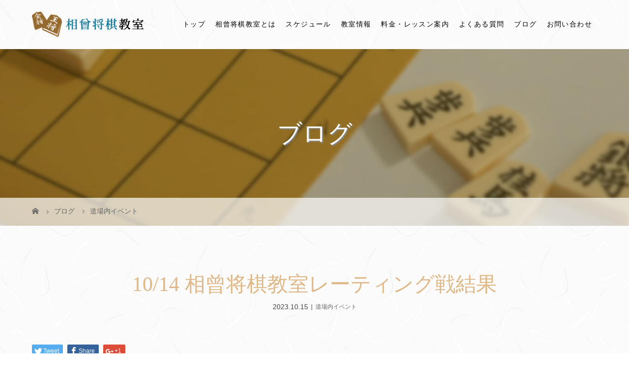

--- FILE ---
content_type: text/html; charset=UTF-8
request_url: https://aiso-shogi.com/2023/10/15/10-14-%E7%9B%B8%E6%9B%BE%E5%B0%86%E6%A3%8B%E6%95%99%E5%AE%A4%E3%83%AC%E3%83%BC%E3%83%86%E3%82%A3%E3%83%B3%E3%82%B0%E6%88%A6%E7%B5%90%E6%9E%9C/
body_size: 69851
content:
<!DOCTYPE html>
<html class="pc" dir="ltr" lang="ja">
<head>
<meta charset="UTF-8">
<meta name="description" content="10/14(土)のレーティング戦の成績優秀者、昇級昇段者をお知らせします。記載されているレーティング値、段級位は集計後の数値となっております。尚、レーティング数値は相曾将棋教室内の基準です。">
<meta name="viewport" content="width=device-width">

<!--[if lt IE 9]>
<script src="https://aiso-shogi.com/wp-content/themes/story_tcd041/js/html5.js"></script>
<![endif]-->
<link rel="pingback" href="https://aiso-shogi.com/xmlrpc.php">
<link rel="shortcut icon" href="https://aiso-shogi.com/wp-content/uploads/tcd-w/favi.png">

		<!-- All in One SEO 4.9.3 - aioseo.com -->
		<title>10/14 相曾将棋教室レーティング戦結果 | 浜松市の将棋教室｜日本将棋連盟 相曾将棋教室</title>
	<meta name="description" content="10/14(土)のレーティング戦の成績優秀者、昇級昇段者をお知らせします。 記載されているレーティング値、段級 日本将棋連盟 相曾将棋教室は静岡県浜松市にて営業している浜松支部公認の将棋教室です。アットホームな雰囲気の中、大人も子供も年齢関係無く将棋を指せる場となっています。趣味や習い事として将棋を始めたい方、棋力向上を目指している方、段位認定をしてもらいたい方、どなたでも歓迎しております。" />
	<meta name="robots" content="max-image-preview:large" />
	<meta name="author" content="aiso"/>
	<meta name="keywords" content="10月,2023年,あいそ,しょうぎ,レーティング戦,三室颯摩,加藤碩人,武村岳史,浜松,相曽,船越町,週末,静岡" />
	<link rel="canonical" href="https://aiso-shogi.com/2023/10/15/10-14-%e7%9b%b8%e6%9b%be%e5%b0%86%e6%a3%8b%e6%95%99%e5%ae%a4%e3%83%ac%e3%83%bc%e3%83%86%e3%82%a3%e3%83%b3%e3%82%b0%e6%88%a6%e7%b5%90%e6%9e%9c/" />
	<meta name="generator" content="All in One SEO (AIOSEO) 4.9.3" />
		<!-- All in One SEO -->

<link rel="alternate" type="application/rss+xml" title="浜松市の将棋教室｜日本将棋連盟 相曾将棋教室 &raquo; 10/14 相曾将棋教室レーティング戦結果 のコメントのフィード" href="https://aiso-shogi.com/2023/10/15/10-14-%e7%9b%b8%e6%9b%be%e5%b0%86%e6%a3%8b%e6%95%99%e5%ae%a4%e3%83%ac%e3%83%bc%e3%83%86%e3%82%a3%e3%83%b3%e3%82%b0%e6%88%a6%e7%b5%90%e6%9e%9c/feed/" />
<script type="text/javascript">
/* <![CDATA[ */
window._wpemojiSettings = {"baseUrl":"https:\/\/s.w.org\/images\/core\/emoji\/15.0.3\/72x72\/","ext":".png","svgUrl":"https:\/\/s.w.org\/images\/core\/emoji\/15.0.3\/svg\/","svgExt":".svg","source":{"concatemoji":"https:\/\/aiso-shogi.com\/wp-includes\/js\/wp-emoji-release.min.js?ver=6.5.7"}};
/*! This file is auto-generated */
!function(i,n){var o,s,e;function c(e){try{var t={supportTests:e,timestamp:(new Date).valueOf()};sessionStorage.setItem(o,JSON.stringify(t))}catch(e){}}function p(e,t,n){e.clearRect(0,0,e.canvas.width,e.canvas.height),e.fillText(t,0,0);var t=new Uint32Array(e.getImageData(0,0,e.canvas.width,e.canvas.height).data),r=(e.clearRect(0,0,e.canvas.width,e.canvas.height),e.fillText(n,0,0),new Uint32Array(e.getImageData(0,0,e.canvas.width,e.canvas.height).data));return t.every(function(e,t){return e===r[t]})}function u(e,t,n){switch(t){case"flag":return n(e,"\ud83c\udff3\ufe0f\u200d\u26a7\ufe0f","\ud83c\udff3\ufe0f\u200b\u26a7\ufe0f")?!1:!n(e,"\ud83c\uddfa\ud83c\uddf3","\ud83c\uddfa\u200b\ud83c\uddf3")&&!n(e,"\ud83c\udff4\udb40\udc67\udb40\udc62\udb40\udc65\udb40\udc6e\udb40\udc67\udb40\udc7f","\ud83c\udff4\u200b\udb40\udc67\u200b\udb40\udc62\u200b\udb40\udc65\u200b\udb40\udc6e\u200b\udb40\udc67\u200b\udb40\udc7f");case"emoji":return!n(e,"\ud83d\udc26\u200d\u2b1b","\ud83d\udc26\u200b\u2b1b")}return!1}function f(e,t,n){var r="undefined"!=typeof WorkerGlobalScope&&self instanceof WorkerGlobalScope?new OffscreenCanvas(300,150):i.createElement("canvas"),a=r.getContext("2d",{willReadFrequently:!0}),o=(a.textBaseline="top",a.font="600 32px Arial",{});return e.forEach(function(e){o[e]=t(a,e,n)}),o}function t(e){var t=i.createElement("script");t.src=e,t.defer=!0,i.head.appendChild(t)}"undefined"!=typeof Promise&&(o="wpEmojiSettingsSupports",s=["flag","emoji"],n.supports={everything:!0,everythingExceptFlag:!0},e=new Promise(function(e){i.addEventListener("DOMContentLoaded",e,{once:!0})}),new Promise(function(t){var n=function(){try{var e=JSON.parse(sessionStorage.getItem(o));if("object"==typeof e&&"number"==typeof e.timestamp&&(new Date).valueOf()<e.timestamp+604800&&"object"==typeof e.supportTests)return e.supportTests}catch(e){}return null}();if(!n){if("undefined"!=typeof Worker&&"undefined"!=typeof OffscreenCanvas&&"undefined"!=typeof URL&&URL.createObjectURL&&"undefined"!=typeof Blob)try{var e="postMessage("+f.toString()+"("+[JSON.stringify(s),u.toString(),p.toString()].join(",")+"));",r=new Blob([e],{type:"text/javascript"}),a=new Worker(URL.createObjectURL(r),{name:"wpTestEmojiSupports"});return void(a.onmessage=function(e){c(n=e.data),a.terminate(),t(n)})}catch(e){}c(n=f(s,u,p))}t(n)}).then(function(e){for(var t in e)n.supports[t]=e[t],n.supports.everything=n.supports.everything&&n.supports[t],"flag"!==t&&(n.supports.everythingExceptFlag=n.supports.everythingExceptFlag&&n.supports[t]);n.supports.everythingExceptFlag=n.supports.everythingExceptFlag&&!n.supports.flag,n.DOMReady=!1,n.readyCallback=function(){n.DOMReady=!0}}).then(function(){return e}).then(function(){var e;n.supports.everything||(n.readyCallback(),(e=n.source||{}).concatemoji?t(e.concatemoji):e.wpemoji&&e.twemoji&&(t(e.twemoji),t(e.wpemoji)))}))}((window,document),window._wpemojiSettings);
/* ]]> */
</script>
<style id='wp-emoji-styles-inline-css' type='text/css'>

	img.wp-smiley, img.emoji {
		display: inline !important;
		border: none !important;
		box-shadow: none !important;
		height: 1em !important;
		width: 1em !important;
		margin: 0 0.07em !important;
		vertical-align: -0.1em !important;
		background: none !important;
		padding: 0 !important;
	}
</style>
<link rel='stylesheet' id='wp-block-library-css' href='https://aiso-shogi.com/wp-includes/css/dist/block-library/style.min.css?ver=6.5.7' type='text/css' media='all' />
<link rel='stylesheet' id='aioseo/css/src/vue/standalone/blocks/table-of-contents/global.scss-css' href='https://aiso-shogi.com/wp-content/plugins/all-in-one-seo-pack/dist/Lite/assets/css/table-of-contents/global.e90f6d47.css?ver=4.9.3' type='text/css' media='all' />
<style id='classic-theme-styles-inline-css' type='text/css'>
/*! This file is auto-generated */
.wp-block-button__link{color:#fff;background-color:#32373c;border-radius:9999px;box-shadow:none;text-decoration:none;padding:calc(.667em + 2px) calc(1.333em + 2px);font-size:1.125em}.wp-block-file__button{background:#32373c;color:#fff;text-decoration:none}
</style>
<style id='global-styles-inline-css' type='text/css'>
body{--wp--preset--color--black: #000000;--wp--preset--color--cyan-bluish-gray: #abb8c3;--wp--preset--color--white: #ffffff;--wp--preset--color--pale-pink: #f78da7;--wp--preset--color--vivid-red: #cf2e2e;--wp--preset--color--luminous-vivid-orange: #ff6900;--wp--preset--color--luminous-vivid-amber: #fcb900;--wp--preset--color--light-green-cyan: #7bdcb5;--wp--preset--color--vivid-green-cyan: #00d084;--wp--preset--color--pale-cyan-blue: #8ed1fc;--wp--preset--color--vivid-cyan-blue: #0693e3;--wp--preset--color--vivid-purple: #9b51e0;--wp--preset--gradient--vivid-cyan-blue-to-vivid-purple: linear-gradient(135deg,rgba(6,147,227,1) 0%,rgb(155,81,224) 100%);--wp--preset--gradient--light-green-cyan-to-vivid-green-cyan: linear-gradient(135deg,rgb(122,220,180) 0%,rgb(0,208,130) 100%);--wp--preset--gradient--luminous-vivid-amber-to-luminous-vivid-orange: linear-gradient(135deg,rgba(252,185,0,1) 0%,rgba(255,105,0,1) 100%);--wp--preset--gradient--luminous-vivid-orange-to-vivid-red: linear-gradient(135deg,rgba(255,105,0,1) 0%,rgb(207,46,46) 100%);--wp--preset--gradient--very-light-gray-to-cyan-bluish-gray: linear-gradient(135deg,rgb(238,238,238) 0%,rgb(169,184,195) 100%);--wp--preset--gradient--cool-to-warm-spectrum: linear-gradient(135deg,rgb(74,234,220) 0%,rgb(151,120,209) 20%,rgb(207,42,186) 40%,rgb(238,44,130) 60%,rgb(251,105,98) 80%,rgb(254,248,76) 100%);--wp--preset--gradient--blush-light-purple: linear-gradient(135deg,rgb(255,206,236) 0%,rgb(152,150,240) 100%);--wp--preset--gradient--blush-bordeaux: linear-gradient(135deg,rgb(254,205,165) 0%,rgb(254,45,45) 50%,rgb(107,0,62) 100%);--wp--preset--gradient--luminous-dusk: linear-gradient(135deg,rgb(255,203,112) 0%,rgb(199,81,192) 50%,rgb(65,88,208) 100%);--wp--preset--gradient--pale-ocean: linear-gradient(135deg,rgb(255,245,203) 0%,rgb(182,227,212) 50%,rgb(51,167,181) 100%);--wp--preset--gradient--electric-grass: linear-gradient(135deg,rgb(202,248,128) 0%,rgb(113,206,126) 100%);--wp--preset--gradient--midnight: linear-gradient(135deg,rgb(2,3,129) 0%,rgb(40,116,252) 100%);--wp--preset--font-size--small: 13px;--wp--preset--font-size--medium: 20px;--wp--preset--font-size--large: 36px;--wp--preset--font-size--x-large: 42px;--wp--preset--spacing--20: 0.44rem;--wp--preset--spacing--30: 0.67rem;--wp--preset--spacing--40: 1rem;--wp--preset--spacing--50: 1.5rem;--wp--preset--spacing--60: 2.25rem;--wp--preset--spacing--70: 3.38rem;--wp--preset--spacing--80: 5.06rem;--wp--preset--shadow--natural: 6px 6px 9px rgba(0, 0, 0, 0.2);--wp--preset--shadow--deep: 12px 12px 50px rgba(0, 0, 0, 0.4);--wp--preset--shadow--sharp: 6px 6px 0px rgba(0, 0, 0, 0.2);--wp--preset--shadow--outlined: 6px 6px 0px -3px rgba(255, 255, 255, 1), 6px 6px rgba(0, 0, 0, 1);--wp--preset--shadow--crisp: 6px 6px 0px rgba(0, 0, 0, 1);}:where(.is-layout-flex){gap: 0.5em;}:where(.is-layout-grid){gap: 0.5em;}body .is-layout-flex{display: flex;}body .is-layout-flex{flex-wrap: wrap;align-items: center;}body .is-layout-flex > *{margin: 0;}body .is-layout-grid{display: grid;}body .is-layout-grid > *{margin: 0;}:where(.wp-block-columns.is-layout-flex){gap: 2em;}:where(.wp-block-columns.is-layout-grid){gap: 2em;}:where(.wp-block-post-template.is-layout-flex){gap: 1.25em;}:where(.wp-block-post-template.is-layout-grid){gap: 1.25em;}.has-black-color{color: var(--wp--preset--color--black) !important;}.has-cyan-bluish-gray-color{color: var(--wp--preset--color--cyan-bluish-gray) !important;}.has-white-color{color: var(--wp--preset--color--white) !important;}.has-pale-pink-color{color: var(--wp--preset--color--pale-pink) !important;}.has-vivid-red-color{color: var(--wp--preset--color--vivid-red) !important;}.has-luminous-vivid-orange-color{color: var(--wp--preset--color--luminous-vivid-orange) !important;}.has-luminous-vivid-amber-color{color: var(--wp--preset--color--luminous-vivid-amber) !important;}.has-light-green-cyan-color{color: var(--wp--preset--color--light-green-cyan) !important;}.has-vivid-green-cyan-color{color: var(--wp--preset--color--vivid-green-cyan) !important;}.has-pale-cyan-blue-color{color: var(--wp--preset--color--pale-cyan-blue) !important;}.has-vivid-cyan-blue-color{color: var(--wp--preset--color--vivid-cyan-blue) !important;}.has-vivid-purple-color{color: var(--wp--preset--color--vivid-purple) !important;}.has-black-background-color{background-color: var(--wp--preset--color--black) !important;}.has-cyan-bluish-gray-background-color{background-color: var(--wp--preset--color--cyan-bluish-gray) !important;}.has-white-background-color{background-color: var(--wp--preset--color--white) !important;}.has-pale-pink-background-color{background-color: var(--wp--preset--color--pale-pink) !important;}.has-vivid-red-background-color{background-color: var(--wp--preset--color--vivid-red) !important;}.has-luminous-vivid-orange-background-color{background-color: var(--wp--preset--color--luminous-vivid-orange) !important;}.has-luminous-vivid-amber-background-color{background-color: var(--wp--preset--color--luminous-vivid-amber) !important;}.has-light-green-cyan-background-color{background-color: var(--wp--preset--color--light-green-cyan) !important;}.has-vivid-green-cyan-background-color{background-color: var(--wp--preset--color--vivid-green-cyan) !important;}.has-pale-cyan-blue-background-color{background-color: var(--wp--preset--color--pale-cyan-blue) !important;}.has-vivid-cyan-blue-background-color{background-color: var(--wp--preset--color--vivid-cyan-blue) !important;}.has-vivid-purple-background-color{background-color: var(--wp--preset--color--vivid-purple) !important;}.has-black-border-color{border-color: var(--wp--preset--color--black) !important;}.has-cyan-bluish-gray-border-color{border-color: var(--wp--preset--color--cyan-bluish-gray) !important;}.has-white-border-color{border-color: var(--wp--preset--color--white) !important;}.has-pale-pink-border-color{border-color: var(--wp--preset--color--pale-pink) !important;}.has-vivid-red-border-color{border-color: var(--wp--preset--color--vivid-red) !important;}.has-luminous-vivid-orange-border-color{border-color: var(--wp--preset--color--luminous-vivid-orange) !important;}.has-luminous-vivid-amber-border-color{border-color: var(--wp--preset--color--luminous-vivid-amber) !important;}.has-light-green-cyan-border-color{border-color: var(--wp--preset--color--light-green-cyan) !important;}.has-vivid-green-cyan-border-color{border-color: var(--wp--preset--color--vivid-green-cyan) !important;}.has-pale-cyan-blue-border-color{border-color: var(--wp--preset--color--pale-cyan-blue) !important;}.has-vivid-cyan-blue-border-color{border-color: var(--wp--preset--color--vivid-cyan-blue) !important;}.has-vivid-purple-border-color{border-color: var(--wp--preset--color--vivid-purple) !important;}.has-vivid-cyan-blue-to-vivid-purple-gradient-background{background: var(--wp--preset--gradient--vivid-cyan-blue-to-vivid-purple) !important;}.has-light-green-cyan-to-vivid-green-cyan-gradient-background{background: var(--wp--preset--gradient--light-green-cyan-to-vivid-green-cyan) !important;}.has-luminous-vivid-amber-to-luminous-vivid-orange-gradient-background{background: var(--wp--preset--gradient--luminous-vivid-amber-to-luminous-vivid-orange) !important;}.has-luminous-vivid-orange-to-vivid-red-gradient-background{background: var(--wp--preset--gradient--luminous-vivid-orange-to-vivid-red) !important;}.has-very-light-gray-to-cyan-bluish-gray-gradient-background{background: var(--wp--preset--gradient--very-light-gray-to-cyan-bluish-gray) !important;}.has-cool-to-warm-spectrum-gradient-background{background: var(--wp--preset--gradient--cool-to-warm-spectrum) !important;}.has-blush-light-purple-gradient-background{background: var(--wp--preset--gradient--blush-light-purple) !important;}.has-blush-bordeaux-gradient-background{background: var(--wp--preset--gradient--blush-bordeaux) !important;}.has-luminous-dusk-gradient-background{background: var(--wp--preset--gradient--luminous-dusk) !important;}.has-pale-ocean-gradient-background{background: var(--wp--preset--gradient--pale-ocean) !important;}.has-electric-grass-gradient-background{background: var(--wp--preset--gradient--electric-grass) !important;}.has-midnight-gradient-background{background: var(--wp--preset--gradient--midnight) !important;}.has-small-font-size{font-size: var(--wp--preset--font-size--small) !important;}.has-medium-font-size{font-size: var(--wp--preset--font-size--medium) !important;}.has-large-font-size{font-size: var(--wp--preset--font-size--large) !important;}.has-x-large-font-size{font-size: var(--wp--preset--font-size--x-large) !important;}
.wp-block-navigation a:where(:not(.wp-element-button)){color: inherit;}
:where(.wp-block-post-template.is-layout-flex){gap: 1.25em;}:where(.wp-block-post-template.is-layout-grid){gap: 1.25em;}
:where(.wp-block-columns.is-layout-flex){gap: 2em;}:where(.wp-block-columns.is-layout-grid){gap: 2em;}
.wp-block-pullquote{font-size: 1.5em;line-height: 1.6;}
</style>
<link rel='stylesheet' id='foobox-free-min-css' href='https://aiso-shogi.com/wp-content/plugins/foobox-image-lightbox/free/css/foobox.free.min.css?ver=2.7.41' type='text/css' media='all' />
<link rel='stylesheet' id='contact-form-7-css' href='https://aiso-shogi.com/wp-content/plugins/contact-form-7/includes/css/styles.css?ver=5.9.8' type='text/css' media='all' />
<link rel='stylesheet' id='story-slick-css' href='https://aiso-shogi.com/wp-content/themes/story_tcd041/css/slick.css?ver=6.5.7' type='text/css' media='all' />
<link rel='stylesheet' id='story-slick-theme-css' href='https://aiso-shogi.com/wp-content/themes/story_tcd041/css/slick-theme.css?ver=6.5.7' type='text/css' media='all' />
<link rel='stylesheet' id='story-style-css' href='https://aiso-shogi.com/wp-content/themes/story_tcd041/style.css?ver=1.6.44' type='text/css' media='all' />
<link rel='stylesheet' id='story-responsive-css' href='https://aiso-shogi.com/wp-content/themes/story_tcd041/responsive.css?ver=1.6.44' type='text/css' media='all' />
<link rel='stylesheet' id='story-footer-bar-css' href='https://aiso-shogi.com/wp-content/themes/story_tcd041/css/footer-bar.css?ver=1.6.44' type='text/css' media='all' />
<script type="text/javascript" src="https://aiso-shogi.com/wp-includes/js/jquery/jquery.min.js?ver=3.7.1" id="jquery-core-js"></script>
<script type="text/javascript" src="https://aiso-shogi.com/wp-includes/js/jquery/jquery-migrate.min.js?ver=3.4.1" id="jquery-migrate-js"></script>
<script type="text/javascript" src="https://aiso-shogi.com/wp-content/themes/story_tcd041/js/slick.min.js?ver=1.6.44" id="story-slick-js"></script>
<script type="text/javascript" src="https://aiso-shogi.com/wp-content/themes/story_tcd041/js/functions.js?ver=1.6.44" id="story-script-js"></script>
<script type="text/javascript" src="https://aiso-shogi.com/wp-content/themes/story_tcd041/js/responsive.js?ver=1.6.44" id="story-responsive-js"></script>
<script type="text/javascript" id="foobox-free-min-js-before">
/* <![CDATA[ */
/* Run FooBox FREE (v2.7.41) */
var FOOBOX = window.FOOBOX = {
	ready: true,
	disableOthers: false,
	o: {wordpress: { enabled: true }, countMessage:'image %index of %total', captions: { dataTitle: ["captionTitle","title"], dataDesc: ["captionDesc","description"] }, rel: '', excludes:'.fbx-link,.nofoobox,.nolightbox,a[href*="pinterest.com/pin/create/button/"]', affiliate : { enabled: false }},
	selectors: [
		".foogallery-container.foogallery-lightbox-foobox", ".foogallery-container.foogallery-lightbox-foobox-free", ".gallery", ".wp-block-gallery", ".wp-caption", ".wp-block-image", "a:has(img[class*=wp-image-])", ".foobox"
	],
	pre: function( $ ){
		// Custom JavaScript (Pre)
		
	},
	post: function( $ ){
		// Custom JavaScript (Post)
		
		// Custom Captions Code
		
	},
	custom: function( $ ){
		// Custom Extra JS
		
	}
};
/* ]]> */
</script>
<script type="text/javascript" src="https://aiso-shogi.com/wp-content/plugins/foobox-image-lightbox/free/js/foobox.free.min.js?ver=2.7.41" id="foobox-free-min-js"></script>
<link rel="https://api.w.org/" href="https://aiso-shogi.com/wp-json/" /><link rel="alternate" type="application/json" href="https://aiso-shogi.com/wp-json/wp/v2/posts/1380" /><link rel="EditURI" type="application/rsd+xml" title="RSD" href="https://aiso-shogi.com/xmlrpc.php?rsd" />
<meta name="generator" content="WordPress 6.5.7" />
<link rel='shortlink' href='https://aiso-shogi.com/?p=1380' />
<link rel="alternate" type="application/json+oembed" href="https://aiso-shogi.com/wp-json/oembed/1.0/embed?url=https%3A%2F%2Faiso-shogi.com%2F2023%2F10%2F15%2F10-14-%25e7%259b%25b8%25e6%259b%25be%25e5%25b0%2586%25e6%25a3%258b%25e6%2595%2599%25e5%25ae%25a4%25e3%2583%25ac%25e3%2583%25bc%25e3%2583%2586%25e3%2582%25a3%25e3%2583%25b3%25e3%2582%25b0%25e6%2588%25a6%25e7%25b5%2590%25e6%259e%259c%2F" />
<link rel="alternate" type="text/xml+oembed" href="https://aiso-shogi.com/wp-json/oembed/1.0/embed?url=https%3A%2F%2Faiso-shogi.com%2F2023%2F10%2F15%2F10-14-%25e7%259b%25b8%25e6%259b%25be%25e5%25b0%2586%25e6%25a3%258b%25e6%2595%2599%25e5%25ae%25a4%25e3%2583%25ac%25e3%2583%25bc%25e3%2583%2586%25e3%2582%25a3%25e3%2583%25b3%25e3%2582%25b0%25e6%2588%25a6%25e7%25b5%2590%25e6%259e%259c%2F&#038;format=xml" />
<style type="text/css">

</style>
<link rel="icon" href="https://aiso-shogi.com/wp-content/uploads/2019/06/cropped-siteicon-32x32.png" sizes="32x32" />
<link rel="icon" href="https://aiso-shogi.com/wp-content/uploads/2019/06/cropped-siteicon-192x192.png" sizes="192x192" />
<link rel="apple-touch-icon" href="https://aiso-shogi.com/wp-content/uploads/2019/06/cropped-siteicon-180x180.png" />
<meta name="msapplication-TileImage" content="https://aiso-shogi.com/wp-content/uploads/2019/06/cropped-siteicon-270x270.png" />
<style>
.content02-button:hover, .button a:hover, .global-nav .sub-menu a:hover, .content02-button:hover, .footer-bar01, .copyright, .nav-links02-previous a, .nav-links02-next a, .pagetop a, #submit_comment:hover, .page-links a:hover, .page-links > span, .pw_form input[type="submit"]:hover, .post-password-form input[type="submit"]:hover { 
	background: #DEB887; 
}
.pb_slider .slick-prev:active, .pb_slider .slick-prev:focus, .pb_slider .slick-prev:hover {
	background: #DEB887 url(https://aiso-shogi.com/wp-content/themes/story_tcd041/pagebuilder/assets/img/slider_arrow1.png) no-repeat 23px; 
}
.pb_slider .slick-next:active, .pb_slider .slick-next:focus, .pb_slider .slick-next:hover {
	background: #DEB887 url(https://aiso-shogi.com/wp-content/themes/story_tcd041/pagebuilder/assets/img/slider_arrow2.png) no-repeat 25px 23px; 
}
#comment_textarea textarea:focus, #guest_info input:focus, #comment_textarea textarea:focus { 
	border: 1px solid #DEB887; 
}
.archive-title, .article01-title a, .article02-title a, .article03-title, .article03-category-item:hover, .article05-category-item:hover, .article04-title, .article05-title, .article06-title, .article06-category-item:hover, .column-layout01-title, .column-layout01-title, .column-layout02-title, .column-layout03-title, .column-layout04-title, .column-layout05-title, .column-layout02-title, .column-layout03-title, .column-layout04-title, .column-layout05-title, .content01-title, .content02-button, .content03-title, .content04-title, .footer-gallery-title, .global-nav a:hover,  .global-nav .current-menu-item > a, .headline-primary, .nav-links01-previous a:hover, .nav-links01-next a:hover, .post-title, .styled-post-list1-title:hover, .top-slider-content-inner:after, .breadcrumb a:hover, .article07-title, .post-category a:hover, .post-meta-box a:hover, .post-content a, .color_headline {
color: #DEB887;
}
.content02, .gallery01 .slick-arrow:hover, .global-nav .sub-menu a, .headline-bar, .nav-links02-next a:hover, .nav-links02-previous a:hover, .pagetop a:hover, .top-slider-nav li.active a, .top-slider-nav li:hover a {
background: #348CA9;
}
.social-nav-item a:hover:before {
color: #348CA9;
}
.article01-title a:hover, .article02-title a:hover, .article03 a:hover .article03-title, .article04 a:hover .article04-title, .article07 a:hover .article07-title, .post-content a:hover, .headline-link:hover {
	color: #EC6937;
}
@media only screen and (max-width: 991px) {
	.copyright {
		background: #DEB887;
	}
}
@media only screen and (max-width: 1200px) {
	.global-nav a, .global-nav a:hover {
		background: #348CA9;
	}
	.global-nav .sub-menu a {
		background: #DEB887;
	}
}
.headline-font-type {
font-family: "Times New Roman", "游明朝", "Yu Mincho", "游明朝体", "YuMincho", "ヒラギノ明朝 Pro W3", "Hiragino Mincho Pro", "HiraMinProN-W3", "HGS明朝E", "ＭＳ Ｐ明朝", "MS PMincho", serif; font-weight: 500;
}
a:hover .thumbnail01 img, .thumbnail01 img:hover {
	-moz-transform: scale(1.2); -ms-transform: scale(1.2); -o-transform: scale(1.2); -webkit-transform: scale(1.2); transform: scale(1.2); }
.global-nav > ul > li > a {
color: #666666;
}
.article06 a:hover:before {
background: rgba(255, 255, 255, 0.9);
}
.footer-nav-wrapper:before {
background-color: rgba(122, 86, 38, 0.8);
}
/*全体共通*/
body {
    color: #444 !important;
    background-image: url(https://aiso-shogi.com/wp-content/uploads/2019/06/bg01.jpg);
    background-repeat: repeat;
}

.font-type1 {
}

.footer-gallery {
    display: none!important;
}

.header-bar {
    background-image: url(https://aiso-shogi.com/wp-content/uploads/2019/06/bg01.jpg);
    background-repeat: repeat;
}

.logo-image {
    position: absolute;
    top: 24px;
    left: 0;
}

.global-nav > ul > li > a {
    font-family: "游明朝", YuMincho, "ヒラギノ明朝 ProN W3", "Hiragino Mincho ProN", "HG明朝E", "ＭＳ Ｐ明朝", "ＭＳ 明朝", serif;
    color: #000;
    letter-spacing: 0.1em;
    font-size: 14px;
}

.global-nav a:hover {
    color: #348CA9;
}

.global-nav .sub-menu a {
    font-family: "游明朝", YuMincho, "ヒラギノ明朝 ProN W3", "Hiragino Mincho ProN", "HG明朝E", "ＭＳ Ｐ明朝", "ＭＳ 明朝", serif;
    background: #000;
    color: #fff !important;
    letter-spacing: 0.1em;
}

.global-nav .sub-menu a:hover {
    background: #777;
    color: #fff;
}

.global-nav .current-menu-item > a {
    color: #348CA9;
}

.footer {
    background-image: url(https://yamaguchi-shodou.com/wp-content/uploads/2019/06/washi.jpg);
    background-repeat: no-repeat;
    background-position: left center;
    background-size: cover;
}

.footer-nav-wrapper {
    height: 300px;
}

.footer-nav{
	width: 900px;
    font-family: "游明朝", YuMincho, "ヒラギノ明朝 ProN W3", "Hiragino Mincho ProN", "HG明朝E", "ＭＳ Ｐ明朝", "ＭＳ 明朝", serif;
    letter-spacing: 0.1em;
}

.footer-widget.widget_nav_menu{
	width: 290px;
	text-align : center;
}

.footer-widget-title {
    font-weight: bold;
}


.footer-bar01, .copyright {
    background: #96692F;
}

.social-nav-item a:hover:before {
    color: #999;
}



/*トップページ*/
.top-slider-content-inner:after {
    display: none!important;
}

.mb_YTPBar {
   display:none !important;
}

.header-youtube-overlay {
    background: rgba(113, 74, 2, 0.3);
}

.top-slider-content-inner {
    background: none; 
    transition: 1.9s;
}

.top-slider-content-inner:hover {
    background: rgba(255, 255, 255, 0.0);
}

h2.headline-font-type {
    font-family: "Times New Roman", "游明朝", "Yu Mincho", "游明朝体", "YuMincho", "ヒラギノ明朝 Pro W3", "Hiragino Mincho Pro", "HiraMinProN-W3", "HGS明朝E", "ＭＳ Ｐ明朝", "MS PMincho", serif;
    font-weight: 500;
    color: #348CA9;
}

.content02 {
    background-image: url(https://aiso-shogi.com/wp-content/uploads/2019/06/top1bg.jpg);
    background-repeat: no-repeat;
    background-position: left center;
    background-size: cover;
}

.content02-title {
    font-family: "Times New Roman", "游明朝", "Yu Mincho", "游明朝体", "YuMincho", "ヒラギノ明朝 Pro W3", "Hiragino Mincho Pro", "HiraMinProN-W3", "HGS明朝E", "ＭＳ Ｐ明朝", "MS PMincho", serif;
    font-weight: 500;
    color: #348CA9 !important;
}

.content02-text {
    color: #555;
}

.content02-button {
    background: #187A9B;
    color: #fff;
}

.content02-button:hover {
    background: #348CA9;
    color: #fff;
}

.column-layout03 {
    background-image: url(https://yamaguchi-shodou.com/wp-content/uploads/2019/06/washi.jpg);
    background-repeat: no-repeat;
    background-position: left center;
    background-size: cover;
}

.column-layout03-title {
    color: #348CA9 !important;
}

.button a {
    background: #A7341C;
    color: #fff;
}

.button a:hover {
    background: #DC4A2C;
    color: #fff;
}



/*固定ページ*/

.post-content h2 {
    font-family: "Sawarabi Mincho", "ヒラギノ明朝 ProN W3", "Hiragino Mincho ProN", "HG明朝E", "ＭＳ Ｐ明朝", "ＭＳ 明朝", serif;
    font-weight: 100 !important;
    color: #000;
    text-shadow: 2px 2px 0px #fff;
    position: relative;
    padding-bottom: .5em;
    border-bottom: 2px solid #cfac7e;
    font-size: 28px;
    letter-spacing: 1px;
    background: #dedede;
    padding: 15px 20px;
    margin-bottom: 25px;
}

.post-content h2.first {
   margin-top:3px;
}

.post-content h3 {
    font-family: "Times New Roman", "游明朝", "Yu Mincho", "游明朝体", "YuMincho", "ヒラギノ明朝 Pro W3", "Hiragino Mincho Pro", "HiraMinProN-W3", "HGS明朝E", "ＭＳ Ｐ明朝", "MS PMincho", serif;
    font-weight: 700 !important;
    margin-bottom: 20px;
    font-size: 22px;
    color: #353535;
    position: relative;
    padding-bottom: .5em;
    border-bottom: 2px solid #ded8d0;
}

.post-content h3::after {
    position: absolute;
    bottom: -2px;
    left: 0;
    z-index: 2;
    content: '';
    width: 30%;
    height: 2px;
    background-color: #EC6937;
}

.Ex {
    padding: 42px 20px 10px;
    background-color: #fcfcfc;
    border: 1px solid #e1e1de;
    background-image: url(https://yamaguchi-shodou.com/wp-content/uploads/2019/06/washi.jpg);
    margin-bottom: 30px;
}

.post-content p.explan {
    line-height: 30px;
    font-size: 22px;
    font-weight: bold;
    text-align: center;
    margin: 8px;
}

.topSPlink {
    width: 47%;
    display: inline-block;
    margin-top: 10px;
    text-align: center;
}

.topSPlink a {
    width: 100%;
    background: #357311;
    padding: 16px;
    display: block;
    color: #fff;
    font-weight: bold;
    font-size: 16px;
    border-radius: 5px;
}

.topSPlink a:hover {
    text-decoration: none;
    background: #489A16;
    color: #ffffff;
}

.post-content table {
    width: 100%;
    table-layout: fixed;
}

.post-content tbody {
}

.post-content td, .post-content th {
    border: 3px solid #fafafa;
    padding: 20px 25px 17px;
    line-height: 1.6;
    background: none;
}

.post-content th {
    background: #efeeee;
    font-weight: 500;
    color: #333;
    width: 30%;
    text-align: left;
}

.post-content td {
    background-color: #fff;
    color: #444;
    text-align: left;
}

table.About th {
    width: 30%;
}

.contact {
    text-align: center;
    padding: 80px 20px 50px;
    background-color: #fff;
    border: 1px solid #d3d3d3;
}

.post-content p.contact-tel {
    font-family: "Times New Roman", "游明朝", "Yu Mincho", "游明朝体", "YuMincho", "ヒラギノ明朝 Pro W3", "Hiragino Mincho Pro", "HiraMinProN-W3", "HGS明朝E", "ＭＳ Ｐ明朝", "MS PMincho", serif;
    font-weight: bold;
    font-weight: 400 !important;
    color: #DE4C16;
    text-align: center;
    font-size: 34px;
    margin-bottom: 10px;
    line-height: 40px;
}

.wpcf7 {
    border: 1px solid #d3d3d3;
    background: #fff;
    width: 99%;
}

.wpcf7 input, .wpcf7 textarea {
    border: 1px solid #D3D3D3;
}

.wpcf7 input.wpcf7-submit {
    background-color: #EC6937;
}

.wpcf7 input.wpcf7-submit:hover {
    background-color: #DE4C16;
}

.post-content ul {
    padding-left: 0;
    background-color: #fafafa;
    padding: 25px 15px 15px 15px;
    border-radius: 6px;
    position: relative;
    margin-bottom: 25px;
    margin-left: 0px;
}

.post-content li {
    font-size: 18px;
    list-style-type: none!important;
    line-height: 1.6em;
    padding: 4px 0 4px 40px;
    margin-bottom: 10px;
    color: #333;
}

.post-content li:before {
    font-family:  "Font Awesome 5 Free";
    content: '\f14a';
    position: absolute;
    left: 1.5em;
    color: #2CAC9C;
}

.post-content p.Center {
    text-align: center;
}

.post-content p.plus {
    font-size: 20px;
    font-weight: bold;
    background: linear-gradient(transparent 70%, #edf9fb 0%);
    font-family: "Times New Roman", "游明朝", "Yu Mincho", "游明朝体", "YuMincho", "ヒラギノ明朝 Pro W3", "Hiragino Mincho Pro", "HiraMinProN-W3", "HGS明朝E", "ＭＳ Ｐ明朝", "MS PMincho", serif;
    font-weight: 500;
    padding: 0 0;
    margin-bottom: 25px;
    color: #4C2C0A;
}

.post-content img {
    border-radius: 0px;
}

.post-content dt {
    font-family: "Times New Roman", "游明朝", "Yu Mincho", "游明朝体", "YuMincho", "ヒラギノ明朝 Pro W3", "Hiragino Mincho Pro", "HiraMinProN-W3", "HGS明朝E", "ＭＳ Ｐ明朝", "MS PMincho", serif;
    font-weight: bold;
    font-size: 26px;
    color:#323232;
    background-image: url(https://aiso-shogi.com/wp-content/uploads/2019/06/faq_list01.png);
    background-repeat: no-repeat;
    line-height: 48px;
    padding-left: 65px;
    margin-bottom:15px;
}

.post-content dd {
    line-height: 2;
    margin: 0 0 70px 0;
    background-color: #fff;
    color:#232323;
    padding: 20px 25px;
}

.workflow {
    background-color: #fafafa;
    border: none;
    padding: 30px 20px 20px 20px;
}

.workflow h2 {
    font-family: "Times New Roman", "游明朝", "Yu Mincho", "游明朝体", "YuMincho", "ヒラギノ明朝 Pro W3", "Hiragino Mincho Pro", "HiraMinProN-W3", "HGS明朝E", "ＭＳ Ｐ明朝", "MS PMincho", serif;
    font-weight: 500;
    font-size: 24px;
    color: #a98654;
    line-height: 1.6;
    padding: 0px 0px 12px 0px;
    border: none;
    border-top: none;
    border-bottom: 1px dotted #888;
    margin-bottom: 20px;
    background: none;
    text-align: left;
}



/*固定ページ レイアウト*/

.Inbox {
    margin-bottom: 40px;
}

.leftcontBox4 {
    width: 38%;
    display: inline-block;
    vertical-align: top;
    margin-right: 4.4%;
}

.rightcontBox6 {
    width: 57%;
    display: inline-block;
    vertical-align: top;
}

.leftcontBox6 {
    width: 57%;
    display: inline-block;
    vertical-align: top;
    margin-right: 4.4%;
}

.rightcontBox4 {
    width: 38%;
    display: inline-block;
    vertical-align: top;
}

.margin-100 {
   margin-bottom:100px;
}

.margin-90 {
   margin-bottom:90px;
}

.margin-80{
   margin-bottom:80px;
}

.margin-70{
   margin-bottom:70px;
}

.margin-60{
   margin-bottom:60px;
}

.margin-50{
   margin-bottom:50px;
}

.margin-40 {
   margin-bottom:40px;
}

.margin-30 {
   margin-bottom:30px;
}

.margin-20 {
   margin-bottom:20px;
}

.margin-10 {
   margin-bottom:10px;
}



 /*投稿ページ*/

.archive-title.headline-font-type {
	display: none!important;
}

 .widget_search #searchsubmit{
    background: #b8a581 url(img/common/icon_search.png) no-repeat center;
}



/*スマホ最下部ポップアップ*/
.dp-footer-bar-item {
    background: #DE4C16;
}

.dp-footer-bar a {
    color: #fff;
}



/*インスタ*/
#Instagram_box{
	margin-bottom: 0px;
}

#ig-block-1 .insta-gallery-actions .insta-gallery-button {
    background: #8FBC8F;
}

#ig-block-1 .insta-gallery-actions .insta-gallery-button:hover {
    background: #BAD6BA;
}




@media only screen and (max-width: 1200px) {
.logo-image {
    top: 0px;
}
}


@media only screen and (max-width: 991px) {
.footer-nav-wrapper {
	display:none!important;
}

p.contact-tel {
    font-size: 25px !important;
}

.contact {
    padding: 20px;
}

.workflow h2 {
    margin-top: 20px;
}

.leftcontBox {
    width: 100%;
    margin: 0 0 15px;
}

.rightcontBox {
    width: 100%;
}

.leftcontBox4, .leftcontBox6{
    width: 100%;
    margin: 0 0 15px;
}

.rightcontBox4, .rightcontBox6{
    width: 100%;
}

.s_logo {
  width: 150px;
}
}


@media only screen and (max-width: 767px){
.top-slider-logo {
   width: 90%;
}

.footer-nav-wrapper {
    height: 250px;
}

.footer {
    margin-top: 40px;
    padding-top: 15px;
}

.post-content h2 {
    font-size: 22px;
}

.post-content h3 {
    font-size: 20px;
}

.post-content dt {
    font-size: 22px;
}

.workflow h2 {
    font-size: 22px;
}

.top-slider-text {
    font-size: 14px;
}

.post-content td, .post-content th {
    padding: 15px 15px 14px;
    font-size: 11px;
}

.post-content th {
    width: 30%;
}
}

@media only screen and (max-width: 610px){
.top-slider-logo {
   width: 90%;
}

.content02 {
    background-position: center center;
}
.post-content p.Center {
    text-align: left;
}

.topSPlink {
    width: 80%;
    display: inline-block;
    margin-top: 10px;
    text-align: center;
}
}

@media only screen and (max-width: 480px){
.top-slider-logo {
    width: 80%;
    margin-left: -25px;
}

.post-content dt {
    font-size: 22px !important;
}
}


video {display:block;}
 
#bg-video {
right:0;
bottom:0;
z-index:-1;
}
/*
section {
    background-color: rgba(255, 255, 255, 0.94);
}
*/
#main-image {
    background-color: rgba(0, 0, 0, 0);
}

video {
  min-height: 20%;
  min-height: 20vh;
  min-width: 20%;
  min-width: 20vw;
  width:100%;
  height:auto;
  background: url('https://aiso-shogi.com/wp-content/uploads/2019/06/sp-main.jpg') no-repeat; 
  background-attachment: fixed; 
  background-position: center center;
}

/*トップページ道場ニュース*/
.dojo-news-list {
  width: 100%;
  /*background: #fff;*/
  padding: 4px 8px;
  /*list-style: circle*/
}
.dojo-news-list li {
  padding: 4px;
  line-height: 1.8;
  font-size: 14px;
}
.dojo-news-date {
    display: inline-block;
    font-size: 0.8rem;
    width: 100px;
    padding: 2px 0;
    margin: 4px 6px 4px 0;
    text-align: center;
    border-radius: 3px;
    color: #fff;
    background-color: #348CA9;
}
.dojo-news-list a:hover {
  color: #deb887;
  text-decoration: underline;
}

.pickup-list {

}
.pickup-list-span {
  background-color: #DEB887;
}
</style>
	<link href="https://use.fontawesome.com/releases/v5.6.1/css/all.css" rel="stylesheet">
<!-- Google tag (gtag.js) -->
<script async src="https://www.googletagmanager.com/gtag/js?id=G-8WSD2Y1RSP"></script>
<script>
  window.dataLayer = window.dataLayer || [];
  function gtag(){dataLayer.push(arguments);}
  gtag('js', new Date());

  gtag('config', 'G-8WSD2Y1RSP');
</script>
</head>
<body class="post-template-default single single-post postid-1380 single-format-standard font-type1">
<div id="site-loader-overlay"><div id="site-loader-spinner" style="border: 3px solid rgba(222, 184, 135, .5); border-left: 3px solid #DEB887;">Loading</div></div>
<div id="site_wrap">
<header class="header">
	<div class="header-bar " style="background-color: #FFFFFF; color: #666666;">
		<div class="header-bar-inner inner">
			<div class="logo logo-image"><a href="https://aiso-shogi.com/" data-label="浜松市の将棋教室｜日本将棋連盟 相曾将棋教室"><img class="h_logo" src="https://aiso-shogi.com/wp-content/uploads/2022/01/logo-3.png" alt="浜松市の将棋教室｜日本将棋連盟 相曾将棋教室"></a></div>
			<a href="#" id="global-nav-button" class="global-nav-button"></a>
			<nav id="global-nav" class="global-nav"><ul id="menu-%e3%82%b0%e3%83%ad%e3%83%bc%e3%83%90%e3%83%ab%e3%83%a1%e3%83%8b%e3%83%a5%e3%83%bc" class="menu"><li id="menu-item-42" class="menu-item menu-item-type-post_type menu-item-object-page menu-item-home menu-item-42"><a href="https://aiso-shogi.com/"><span></span>トップ</a></li>
<li id="menu-item-37" class="menu-item menu-item-type-post_type menu-item-object-page menu-item-has-children menu-item-37"><a href="https://aiso-shogi.com/home/"><span></span>相曾将棋教室とは</a>
<ul class="sub-menu">
	<li id="menu-item-1562" class="menu-item menu-item-type-custom menu-item-object-custom menu-item-1562"><a href="https://aiso-shogi.com/home/#lesson-flow"><span></span>教室参加の流れ</a></li>
	<li id="menu-item-1050" class="menu-item menu-item-type-post_type menu-item-object-page menu-item-1050"><a href="https://aiso-shogi.com/achievement/"><span></span>指導実績</a></li>
	<li id="menu-item-1225" class="menu-item menu-item-type-post_type menu-item-object-page menu-item-1225"><a href="https://aiso-shogi.com/voice/"><span></span>初段昇段者の声</a></li>
</ul>
</li>
<li id="menu-item-185" class="menu-item menu-item-type-custom menu-item-object-custom menu-item-has-children menu-item-185"><a><span></span>スケジュール</a>
<ul class="sub-menu">
	<li id="menu-item-199" class="menu-item menu-item-type-taxonomy menu-item-object-category menu-item-199"><a href="https://aiso-shogi.com/category/schedule-info/"><span></span>営業日</a></li>
	<li id="menu-item-198" class="menu-item menu-item-type-taxonomy menu-item-object-category menu-item-198"><a href="https://aiso-shogi.com/category/event-info/"><span></span>大会、イベント情報</a></li>
	<li id="menu-item-244" class="menu-item menu-item-type-taxonomy menu-item-object-category menu-item-244"><a href="https://aiso-shogi.com/category/other-info/"><span></span>その他のお知らせ</a></li>
</ul>
</li>
<li id="menu-item-41" class="menu-item menu-item-type-post_type menu-item-object-page menu-item-41"><a href="https://aiso-shogi.com/school/"><span></span>教室情報</a></li>
<li id="menu-item-38" class="menu-item menu-item-type-post_type menu-item-object-page menu-item-38"><a href="https://aiso-shogi.com/plan/"><span></span>料金・レッスン案内</a></li>
<li id="menu-item-39" class="menu-item menu-item-type-post_type menu-item-object-page menu-item-39"><a href="https://aiso-shogi.com/question/"><span></span>よくある質問</a></li>
<li id="menu-item-43" class="menu-item menu-item-type-custom menu-item-object-custom menu-item-has-children menu-item-43"><a href="https://aiso-shogi.com/category/blog/"><span></span>ブログ</a>
<ul class="sub-menu">
	<li id="menu-item-276" class="menu-item menu-item-type-taxonomy menu-item-object-category current-post-ancestor current-menu-parent current-post-parent menu-item-276"><a href="https://aiso-shogi.com/category/dojo-event/"><span></span>道場内イベント</a></li>
	<li id="menu-item-275" class="menu-item menu-item-type-taxonomy menu-item-object-category menu-item-275"><a href="https://aiso-shogi.com/category/improvement/"><span></span>棋書・将棋上達法</a></li>
</ul>
</li>
<li id="menu-item-40" class="menu-item menu-item-type-post_type menu-item-object-page menu-item-40"><a href="https://aiso-shogi.com/contact/"><span></span>お問い合わせ</a></li>
</ul></nav>		</div>
	</div>
	<div class="signage" style="background-image: url(https://aiso-shogi.com/wp-content/uploads/2019/06/header_img01.jpg);">
		<div class="signage-content" style="text-shadow: 2px 2px 2px #888888">
					<h1 class="signage-title headline-font-type" style="color: #FFFFFF; font-size: 50px;">ブログ</h1>
			<p class="signage-title-sub" style="color: #FFFFFF; font-size: 16px;"></p>
				</div>
	</div>
	<div class="breadcrumb-wrapper">
		<ul class="breadcrumb inner" itemscope itemtype="http://schema.org/BreadcrumbList">
			<li class="home" itemprop="itemListElement" itemscope itemtype="http://schema.org/ListItem">
				<a href="https://aiso-shogi.com/" itemscope itemtype="http://schema.org/Thing" itemprop="item">
					<span itemprop="name">HOME</span>
				</a>
				<meta itemprop="position" content="1" />
			</li>
						<li itemprop="itemListElement" itemscope itemtype="http://schema.org/ListItem">
				<a href="https://aiso-shogi.com/category/blog/">
					<!-- https://aiso-shogi.com ↑リンク先をブログカテゴリに変更 -->
					<span itemprop="name">ブログ</span>
				</a>
				<meta itemprop="position" content="2" />
			</li>
			<li itemprop="itemListElement" itemscope itemtype="http://schema.org/ListItem">
							<a href="https://aiso-shogi.com/category/dojo-event/" itemscope itemtype="http://schema.org/Thing" itemprop="item">
					<span itemprop="name">道場内イベント</span>
				</a>
							<meta itemprop="position" content="3" />
						</li>
					</ul>
	</div>
</header>
<div class="main">
	<div class="inner">
		<div class="post-header">
			<h1 class="post-title headline-font-type" style="font-size: 42px;">10/14 相曾将棋教室レーティング戦結果</h1>
			<p class="post-meta">
				<time class="post-date" datetime="2023-10-15">2023.10.15</time><span class="post-category"><a href="https://aiso-shogi.com/category/dojo-event/" rel="category tag">道場内イベント</a></span>			</p>
		</div>
		<div class="clearfix">
			<div class="primary fleft">
				<div class="single_share clearfix" id="single_share_top">
<div class="share-type1 share-top">
 
	<div class="sns mb45">
		<ul class="type1 clearfix">
			<li class="twitter">
				<a href="http://twitter.com/share?text=10%2F14+%E7%9B%B8%E6%9B%BE%E5%B0%86%E6%A3%8B%E6%95%99%E5%AE%A4%E3%83%AC%E3%83%BC%E3%83%86%E3%82%A3%E3%83%B3%E3%82%B0%E6%88%A6%E7%B5%90%E6%9E%9C&url=https%3A%2F%2Faiso-shogi.com%2F2023%2F10%2F15%2F10-14-%25e7%259b%25b8%25e6%259b%25be%25e5%25b0%2586%25e6%25a3%258b%25e6%2595%2599%25e5%25ae%25a4%25e3%2583%25ac%25e3%2583%25bc%25e3%2583%2586%25e3%2582%25a3%25e3%2583%25b3%25e3%2582%25b0%25e6%2588%25a6%25e7%25b5%2590%25e6%259e%259c%2F&via=&tw_p=tweetbutton&related=" onclick="javascript:window.open(this.href, '', 'menubar=no,toolbar=no,resizable=yes,scrollbars=yes,height=400,width=600');return false;"><i class="icon-twitter"></i><span class="ttl">Tweet</span><span class="share-count"></span></a>
			</li>
			<li class="facebook">
				<a href="//www.facebook.com/sharer/sharer.php?u=https://aiso-shogi.com/2023/10/15/10-14-%e7%9b%b8%e6%9b%be%e5%b0%86%e6%a3%8b%e6%95%99%e5%ae%a4%e3%83%ac%e3%83%bc%e3%83%86%e3%82%a3%e3%83%b3%e3%82%b0%e6%88%a6%e7%b5%90%e6%9e%9c/&amp;t=10%2F14+%E7%9B%B8%E6%9B%BE%E5%B0%86%E6%A3%8B%E6%95%99%E5%AE%A4%E3%83%AC%E3%83%BC%E3%83%86%E3%82%A3%E3%83%B3%E3%82%B0%E6%88%A6%E7%B5%90%E6%9E%9C" class="facebook-btn-icon-link" target="blank" rel="nofollow"><i class="icon-facebook"></i><span class="ttl">Share</span><span class="share-count"></span></a>
			</li>
			<li class="googleplus">
				<a href="https://plus.google.com/share?url=https%3A%2F%2Faiso-shogi.com%2F2023%2F10%2F15%2F10-14-%25e7%259b%25b8%25e6%259b%25be%25e5%25b0%2586%25e6%25a3%258b%25e6%2595%2599%25e5%25ae%25a4%25e3%2583%25ac%25e3%2583%25bc%25e3%2583%2586%25e3%2582%25a3%25e3%2583%25b3%25e3%2582%25b0%25e6%2588%25a6%25e7%25b5%2590%25e6%259e%259c%2F" onclick="javascript:window.open(this.href, '', 'menubar=no,toolbar=no,resizable=yes,scrollbars=yes,height=600,width=500');return false;"><i class="icon-google-plus"></i><span class="ttl">+1</span><span class="share-count"></span></a>
			</li>
		</ul>
	</div>
</div>
				</div>
				<p class="post-thumbnail">
<img width="750" height="429" src="https://aiso-shogi.com/wp-content/uploads/2023/07/IMG_1481.jpeg" class="attachment-post-thumbnail size-post-thumbnail wp-post-image" alt="" decoding="async" fetchpriority="high" srcset="https://aiso-shogi.com/wp-content/uploads/2023/07/IMG_1481.jpeg 750w, https://aiso-shogi.com/wp-content/uploads/2023/07/IMG_1481-300x172.jpeg 300w" sizes="(max-width: 750px) 100vw, 750px" />				</p>
				<div class="post-content" style="font-size: 14px;">
<p>10/14(土)のレーティング戦の成績優秀者、昇級昇段者をお知らせします。<br />
記載されているレーティング値、段級位は集計後の数値となっております。<br />
尚、レーティング数値は相曾将棋教室内の基準です。<br />
目安として約-250前後していただくとアマレンのレーティング数値近くになると思われます。</p>
<p>【Aクラス】<br />
・三室颯摩三段　3連勝<br />
レーティング   1961</p>
<p>【Bクラス】<br />
・武村岳史1級　3連勝<br />
レーティング　1687<br />
・加藤碩人3級　3連勝<br />
レーティング　1450</p>
<p>【本日の昇段、昇級者】<br />
・加藤碩人さん3級認定</p>
				</div>
				<!-- banner1 -->
				<div class="single_share clearfix" id="single_share_bottom">
<div class="share-type3 share-btm">
 
	<div class="sns mt10">
		<ul class="type3 clearfix">
			<li class="twitter">
				<a href="http://twitter.com/share?text=10%2F14+%E7%9B%B8%E6%9B%BE%E5%B0%86%E6%A3%8B%E6%95%99%E5%AE%A4%E3%83%AC%E3%83%BC%E3%83%86%E3%82%A3%E3%83%B3%E3%82%B0%E6%88%A6%E7%B5%90%E6%9E%9C&url=https%3A%2F%2Faiso-shogi.com%2F2023%2F10%2F15%2F10-14-%25e7%259b%25b8%25e6%259b%25be%25e5%25b0%2586%25e6%25a3%258b%25e6%2595%2599%25e5%25ae%25a4%25e3%2583%25ac%25e3%2583%25bc%25e3%2583%2586%25e3%2582%25a3%25e3%2583%25b3%25e3%2582%25b0%25e6%2588%25a6%25e7%25b5%2590%25e6%259e%259c%2F&via=&tw_p=tweetbutton&related=" onclick="javascript:window.open(this.href, '', 'menubar=no,toolbar=no,resizable=yes,scrollbars=yes,height=400,width=600');return false;"><i class="icon-twitter"></i><span class="ttl">Tweet</span><span class="share-count"></span></a>
			</li>
			<li class="facebook">
				<a href="//www.facebook.com/sharer/sharer.php?u=https://aiso-shogi.com/2023/10/15/10-14-%e7%9b%b8%e6%9b%be%e5%b0%86%e6%a3%8b%e6%95%99%e5%ae%a4%e3%83%ac%e3%83%bc%e3%83%86%e3%82%a3%e3%83%b3%e3%82%b0%e6%88%a6%e7%b5%90%e6%9e%9c/&amp;t=10%2F14+%E7%9B%B8%E6%9B%BE%E5%B0%86%E6%A3%8B%E6%95%99%E5%AE%A4%E3%83%AC%E3%83%BC%E3%83%86%E3%82%A3%E3%83%B3%E3%82%B0%E6%88%A6%E7%B5%90%E6%9E%9C" class="facebook-btn-icon-link" target="blank" rel="nofollow"><i class="icon-facebook"></i><span class="ttl">Share</span><span class="share-count"></span></a>
			</li>
			<li class="googleplus">
				<a href="https://plus.google.com/share?url=https%3A%2F%2Faiso-shogi.com%2F2023%2F10%2F15%2F10-14-%25e7%259b%25b8%25e6%259b%25be%25e5%25b0%2586%25e6%25a3%258b%25e6%2595%2599%25e5%25ae%25a4%25e3%2583%25ac%25e3%2583%25bc%25e3%2583%2586%25e3%2582%25a3%25e3%2583%25b3%25e3%2582%25b0%25e6%2588%25a6%25e7%25b5%2590%25e6%259e%259c%2F" onclick="javascript:window.open(this.href, '', 'menubar=no,toolbar=no,resizable=yes,scrollbars=yes,height=600,width=500');return false;"><i class="icon-google-plus"></i><span class="ttl">+1</span><span class="share-count"></span></a>
			</li>
		</ul>
	</div>
</div>
				</div>
				<ul class="post-meta-box clearfix">
					<li class="post-meta-box-item post-meta-box-category"><a href="https://aiso-shogi.com/category/dojo-event/" rel="category tag">道場内イベント</a></li>
					<li class="post-meta-box-item post-meta-box-tag"><a href="https://aiso-shogi.com/tag/10%e6%9c%88/" rel="tag">10月</a>, <a href="https://aiso-shogi.com/tag/2023%e5%b9%b4/" rel="tag">2023年</a>, <a href="https://aiso-shogi.com/tag/%e3%81%82%e3%81%84%e3%81%9d/" rel="tag">あいそ</a>, <a href="https://aiso-shogi.com/tag/%e3%81%97%e3%82%87%e3%81%86%e3%81%8e/" rel="tag">しょうぎ</a>, <a href="https://aiso-shogi.com/tag/%e3%83%ac%e3%83%bc%e3%83%86%e3%82%a3%e3%83%b3%e3%82%b0%e6%88%a6/" rel="tag">レーティング戦</a>, <a href="https://aiso-shogi.com/tag/%e4%b8%89%e5%ae%a4%e9%a2%af%e6%91%a9/" rel="tag">三室颯摩</a>, <a href="https://aiso-shogi.com/tag/%e5%8a%a0%e8%97%a4%e7%a2%a9%e4%ba%ba/" rel="tag">加藤碩人</a>, <a href="https://aiso-shogi.com/tag/%e6%ad%a6%e6%9d%91%e5%b2%b3%e5%8f%b2/" rel="tag">武村岳史</a>, <a href="https://aiso-shogi.com/tag/%e6%b5%9c%e6%9d%be/" rel="tag">浜松</a>, <a href="https://aiso-shogi.com/tag/%e7%9b%b8%e6%9b%bd/" rel="tag">相曽</a>, <a href="https://aiso-shogi.com/tag/%e8%88%b9%e8%b6%8a%e7%94%ba/" rel="tag">船越町</a>, <a href="https://aiso-shogi.com/tag/%e9%80%b1%e6%9c%ab/" rel="tag">週末</a>, <a href="https://aiso-shogi.com/tag/%e9%9d%99%e5%b2%a1/" rel="tag">静岡</a></li>
				</ul>
				<ul class="nav-links01 headline-font-type clearfix">
					<li class="nav-links01-previous">
						<a href="https://aiso-shogi.com/2023/10/10/%e3%80%90-%e5%a4%a7%e4%bc%9a%e5%91%8a%e7%9f%a5-11-11%e5%9c%9f-%e3%80%91%e7%ac%ac%e5%8d%81%e5%9b%9b%e5%9b%9e%e3%82%84%e3%82%93%e3%81%a1%e3%82%83%e6%9d%af%e5%b0%86%e6%a3%8b%e5%a4%a7%e4%bc%9a%e3%80%80/">【 大会告知 11/11(土) 】第十四回やんちゃ杯将棋大会　</a>
					</li>
					<li class="nav-links01-next">
						<a href="https://aiso-shogi.com/2023/10/16/%e7%ac%ac130%e5%9b%9e-%e7%9b%b8%e6%9b%be%e5%b0%86%e6%a3%8b%e6%95%99%e5%ae%a4%e9%a7%92%e8%90%bd%e3%81%a1%e3%83%88%e3%83%bc%e3%83%8a%e3%83%a1%e3%83%b3%e3%83%88-%e7%b5%90%e6%9e%9c/">第130回 相曾将棋教室駒落ちトーナメント 結果</a>
					</li>
				</ul>
				<!-- banner2 -->
				<section>
					<h3 class="headline-bar">関連記事</h3>
					<div class="flex flex-wrap">
						<article class="article01 clearfix">
							<a class="article01-thumbnail thumbnail01" href="https://aiso-shogi.com/2023/08/06/%e3%80%90%e5%a4%a7%e4%bc%9a%e5%91%8a%e7%9f%a5-9-3%e3%80%91%e7%ac%ac%e5%8d%81%e4%b8%89%e5%9b%9e%e3%82%84%e3%82%93%e3%81%a1%e3%82%83%e6%9d%af%e5%b0%86%e6%a3%8b%e5%a4%a7%e4%bc%9a%e3%80%80/">
<img width="280" height="280" src="https://aiso-shogi.com/wp-content/uploads/2022/09/IMG_9525-280x280.jpg" class="attachment-size1 size-size1 wp-post-image" alt="" decoding="async" srcset="https://aiso-shogi.com/wp-content/uploads/2022/09/IMG_9525-280x280.jpg 280w, https://aiso-shogi.com/wp-content/uploads/2022/09/IMG_9525-150x150.jpg 150w, https://aiso-shogi.com/wp-content/uploads/2022/09/IMG_9525-300x300.jpg 300w, https://aiso-shogi.com/wp-content/uploads/2022/09/IMG_9525-120x120.jpg 120w" sizes="(max-width: 280px) 100vw, 280px" />							</a>
							<h4 class="article01-title headline-font-type">
								<a href="https://aiso-shogi.com/2023/08/06/%e3%80%90%e5%a4%a7%e4%bc%9a%e5%91%8a%e7%9f%a5-9-3%e3%80%91%e7%ac%ac%e5%8d%81%e4%b8%89%e5%9b%9e%e3%82%84%e3%82%93%e3%81%a1%e3%82%83%e6%9d%af%e5%b0%86%e6%a3%8b%e5%a4%a7%e4%bc%9a%e3%80%80/">【大会告知 9/3】第十三回やんちゃ杯将...</a>
							</h4>
						</article>
						<article class="article01 clearfix">
							<a class="article01-thumbnail thumbnail01" href="https://aiso-shogi.com/2025/07/14/2025-7-12-%e7%9b%b8%e6%9b%be%e5%b0%86%e6%a3%8b%e6%95%99%e5%ae%a4%e3%83%ac%e3%83%bc%e3%83%86%e3%82%a3%e3%83%b3%e3%82%b0%e6%88%a6%e7%b5%90%e6%9e%9c/">
<img width="280" height="280" src="https://aiso-shogi.com/wp-content/uploads/2023/07/IMG_1481-280x280.jpeg" class="attachment-size1 size-size1 wp-post-image" alt="" decoding="async" srcset="https://aiso-shogi.com/wp-content/uploads/2023/07/IMG_1481-280x280.jpeg 280w, https://aiso-shogi.com/wp-content/uploads/2023/07/IMG_1481-150x150.jpeg 150w, https://aiso-shogi.com/wp-content/uploads/2023/07/IMG_1481-300x300.jpeg 300w, https://aiso-shogi.com/wp-content/uploads/2023/07/IMG_1481-120x120.jpeg 120w" sizes="(max-width: 280px) 100vw, 280px" />							</a>
							<h4 class="article01-title headline-font-type">
								<a href="https://aiso-shogi.com/2025/07/14/2025-7-12-%e7%9b%b8%e6%9b%be%e5%b0%86%e6%a3%8b%e6%95%99%e5%ae%a4%e3%83%ac%e3%83%bc%e3%83%86%e3%82%a3%e3%83%b3%e3%82%b0%e6%88%a6%e7%b5%90%e6%9e%9c/">2025/7/12 相曾将棋教室レーティ...</a>
							</h4>
						</article>
						<article class="article01 clearfix">
							<a class="article01-thumbnail thumbnail01" href="https://aiso-shogi.com/2024/02/18/2024-2-18-%e7%9b%b8%e6%9b%be%e5%b0%86%e6%a3%8b%e6%95%99%e5%ae%a4%e3%83%ac%e3%83%bc%e3%83%86%e3%82%a3%e3%83%b3%e3%82%b0%e6%88%a6%e7%b5%90%e6%9e%9c/">
<img width="280" height="280" src="https://aiso-shogi.com/wp-content/uploads/2023/07/IMG_1481-280x280.jpeg" class="attachment-size1 size-size1 wp-post-image" alt="" decoding="async" loading="lazy" srcset="https://aiso-shogi.com/wp-content/uploads/2023/07/IMG_1481-280x280.jpeg 280w, https://aiso-shogi.com/wp-content/uploads/2023/07/IMG_1481-150x150.jpeg 150w, https://aiso-shogi.com/wp-content/uploads/2023/07/IMG_1481-300x300.jpeg 300w, https://aiso-shogi.com/wp-content/uploads/2023/07/IMG_1481-120x120.jpeg 120w" sizes="(max-width: 280px) 100vw, 280px" />							</a>
							<h4 class="article01-title headline-font-type">
								<a href="https://aiso-shogi.com/2024/02/18/2024-2-18-%e7%9b%b8%e6%9b%be%e5%b0%86%e6%a3%8b%e6%95%99%e5%ae%a4%e3%83%ac%e3%83%bc%e3%83%86%e3%82%a3%e3%83%b3%e3%82%b0%e6%88%a6%e7%b5%90%e6%9e%9c/">2024/2/18 相曾将棋教室レーティ...</a>
							</h4>
						</article>
						<article class="article01 clearfix">
							<a class="article01-thumbnail thumbnail01" href="https://aiso-shogi.com/2025/12/01/2025-11-30-%e7%9b%b8%e6%9b%be%e5%b0%86%e6%a3%8b%e6%95%99%e5%ae%a4%ef%bc%bb%e9%a7%92%e8%90%bd%e3%81%a1%ef%bc%bd%e3%83%ac%e3%83%bc%e3%83%86%e3%82%a3%e3%83%b3%e3%82%b0%e6%88%a6%e7%b5%90%e6%9e%9c/">
<img width="280" height="280" src="https://aiso-shogi.com/wp-content/uploads/2023/07/IMG_1481-280x280.jpeg" class="attachment-size1 size-size1 wp-post-image" alt="" decoding="async" loading="lazy" srcset="https://aiso-shogi.com/wp-content/uploads/2023/07/IMG_1481-280x280.jpeg 280w, https://aiso-shogi.com/wp-content/uploads/2023/07/IMG_1481-150x150.jpeg 150w, https://aiso-shogi.com/wp-content/uploads/2023/07/IMG_1481-300x300.jpeg 300w, https://aiso-shogi.com/wp-content/uploads/2023/07/IMG_1481-120x120.jpeg 120w" sizes="(max-width: 280px) 100vw, 280px" />							</a>
							<h4 class="article01-title headline-font-type">
								<a href="https://aiso-shogi.com/2025/12/01/2025-11-30-%e7%9b%b8%e6%9b%be%e5%b0%86%e6%a3%8b%e6%95%99%e5%ae%a4%ef%bc%bb%e9%a7%92%e8%90%bd%e3%81%a1%ef%bc%bd%e3%83%ac%e3%83%bc%e3%83%86%e3%82%a3%e3%83%b3%e3%82%b0%e6%88%a6%e7%b5%90%e6%9e%9c/">2025/11/30 相曾将棋教室［駒落...</a>
							</h4>
						</article>
						<article class="article01 clearfix">
							<a class="article01-thumbnail thumbnail01" href="https://aiso-shogi.com/2025/10/18/2025-10-18-%e7%9b%b8%e6%9b%be%e5%b0%86%e6%a3%8b%e6%95%99%e5%ae%a4%e3%83%ac%e3%83%bc%e3%83%86%e3%82%a3%e3%83%b3%e3%82%b0%e6%88%a6%e7%b5%90%e6%9e%9c/">
<img width="280" height="280" src="https://aiso-shogi.com/wp-content/uploads/2023/07/IMG_1481-280x280.jpeg" class="attachment-size1 size-size1 wp-post-image" alt="" decoding="async" loading="lazy" srcset="https://aiso-shogi.com/wp-content/uploads/2023/07/IMG_1481-280x280.jpeg 280w, https://aiso-shogi.com/wp-content/uploads/2023/07/IMG_1481-150x150.jpeg 150w, https://aiso-shogi.com/wp-content/uploads/2023/07/IMG_1481-300x300.jpeg 300w, https://aiso-shogi.com/wp-content/uploads/2023/07/IMG_1481-120x120.jpeg 120w" sizes="(max-width: 280px) 100vw, 280px" />							</a>
							<h4 class="article01-title headline-font-type">
								<a href="https://aiso-shogi.com/2025/10/18/2025-10-18-%e7%9b%b8%e6%9b%be%e5%b0%86%e6%a3%8b%e6%95%99%e5%ae%a4%e3%83%ac%e3%83%bc%e3%83%86%e3%82%a3%e3%83%b3%e3%82%b0%e6%88%a6%e7%b5%90%e6%9e%9c/">2025/10/18 相曾将棋教室レーテ...</a>
							</h4>
						</article>
						<article class="article01 clearfix">
							<a class="article01-thumbnail thumbnail01" href="https://aiso-shogi.com/2021/01/10/%e7%ac%ac50%e5%9b%9e-%e6%97%a5%e6%9c%ac%e5%b0%86%e6%a3%8b%e9%80%a3%e7%9b%9f%e6%b5%9c%e6%9d%be%e6%94%af%e9%83%a8%e9%81%93%e5%a0%b4-%e9%a7%92%e8%90%bd%e3%83%88%e3%83%bc%e3%83%8a%e3%83%a1%e3%83%b3/">
<img width="280" height="280" src="https://aiso-shogi.com/wp-content/uploads/2019/06/DSC06157-280x280.jpg" class="attachment-size1 size-size1 wp-post-image" alt="" decoding="async" loading="lazy" srcset="https://aiso-shogi.com/wp-content/uploads/2019/06/DSC06157-280x280.jpg 280w, https://aiso-shogi.com/wp-content/uploads/2019/06/DSC06157-150x150.jpg 150w, https://aiso-shogi.com/wp-content/uploads/2019/06/DSC06157-300x300.jpg 300w, https://aiso-shogi.com/wp-content/uploads/2019/06/DSC06157-120x120.jpg 120w" sizes="(max-width: 280px) 100vw, 280px" />							</a>
							<h4 class="article01-title headline-font-type">
								<a href="https://aiso-shogi.com/2021/01/10/%e7%ac%ac50%e5%9b%9e-%e6%97%a5%e6%9c%ac%e5%b0%86%e6%a3%8b%e9%80%a3%e7%9b%9f%e6%b5%9c%e6%9d%be%e6%94%af%e9%83%a8%e9%81%93%e5%a0%b4-%e9%a7%92%e8%90%bd%e3%83%88%e3%83%bc%e3%83%8a%e3%83%a1%e3%83%b3/">第50回 日本将棋連盟浜松支部道場 駒落...</a>
							</h4>
						</article>
						<article class="article01 clearfix">
							<a class="article01-thumbnail thumbnail01" href="https://aiso-shogi.com/2025/08/12/2025-8-11-%e7%9b%b8%e6%9b%be%e5%b0%86%e6%a3%8b%e6%95%99%e5%ae%a4%e3%83%ac%e3%83%bc%e3%83%86%e3%82%a3%e3%83%b3%e3%82%b0%e6%88%a6%e7%b5%90%e6%9e%9c/">
<img width="280" height="280" src="https://aiso-shogi.com/wp-content/uploads/2023/07/IMG_1481-280x280.jpeg" class="attachment-size1 size-size1 wp-post-image" alt="" decoding="async" loading="lazy" srcset="https://aiso-shogi.com/wp-content/uploads/2023/07/IMG_1481-280x280.jpeg 280w, https://aiso-shogi.com/wp-content/uploads/2023/07/IMG_1481-150x150.jpeg 150w, https://aiso-shogi.com/wp-content/uploads/2023/07/IMG_1481-300x300.jpeg 300w, https://aiso-shogi.com/wp-content/uploads/2023/07/IMG_1481-120x120.jpeg 120w" sizes="(max-width: 280px) 100vw, 280px" />							</a>
							<h4 class="article01-title headline-font-type">
								<a href="https://aiso-shogi.com/2025/08/12/2025-8-11-%e7%9b%b8%e6%9b%be%e5%b0%86%e6%a3%8b%e6%95%99%e5%ae%a4%e3%83%ac%e3%83%bc%e3%83%86%e3%82%a3%e3%83%b3%e3%82%b0%e6%88%a6%e7%b5%90%e6%9e%9c/">2025/8/11 相曾将棋教室レーティ...</a>
							</h4>
						</article>
						<article class="article01 clearfix">
							<a class="article01-thumbnail thumbnail01" href="https://aiso-shogi.com/2021/07/04/%e7%ac%ac73%e5%9b%9e-%e6%97%a5%e6%9c%ac%e5%b0%86%e6%a3%8b%e9%80%a3%e7%9b%9f%e6%b5%9c%e6%9d%be%e6%94%af%e9%83%a8%e9%81%93%e5%a0%b4-%e9%a7%92%e8%90%bd%e3%83%88%e3%83%bc%e3%83%8a%e3%83%a1%e3%83%b3/">
<img width="280" height="280" src="https://aiso-shogi.com/wp-content/uploads/2019/06/DSC06157-280x280.jpg" class="attachment-size1 size-size1 wp-post-image" alt="" decoding="async" loading="lazy" srcset="https://aiso-shogi.com/wp-content/uploads/2019/06/DSC06157-280x280.jpg 280w, https://aiso-shogi.com/wp-content/uploads/2019/06/DSC06157-150x150.jpg 150w, https://aiso-shogi.com/wp-content/uploads/2019/06/DSC06157-300x300.jpg 300w, https://aiso-shogi.com/wp-content/uploads/2019/06/DSC06157-120x120.jpg 120w" sizes="(max-width: 280px) 100vw, 280px" />							</a>
							<h4 class="article01-title headline-font-type">
								<a href="https://aiso-shogi.com/2021/07/04/%e7%ac%ac73%e5%9b%9e-%e6%97%a5%e6%9c%ac%e5%b0%86%e6%a3%8b%e9%80%a3%e7%9b%9f%e6%b5%9c%e6%9d%be%e6%94%af%e9%83%a8%e9%81%93%e5%a0%b4-%e9%a7%92%e8%90%bd%e3%83%88%e3%83%bc%e3%83%8a%e3%83%a1%e3%83%b3/">第73回 日本将棋連盟浜松支部道場 駒落...</a>
							</h4>
						</article>
					</div>
				</section>
			</div>
		<div class="secondary fright">
		</div>
		</div>
	</div>
</div>
<footer class="footer">
	<section class="footer-gallery">
		<h2 class="footer-gallery-title headline-font-type" style="font-size: 40px;"></h2>
		<div class="footer-gallery-slider">
		</div>
	</section>
	<div class="footer-nav-wrapper" style="background-image: url(https://aiso-shogi.com/wp-content/uploads/2019/06/footer_bg.jpg);">
		<div class="footer-nav inner">
			<div class="footer-nav-inner">
<div class="footer-widget clearfix widget_nav_menu" id="nav_menu-2">
<div class="menu-fm1-container"><ul id="menu-fm1" class="menu"><li id="menu-item-64" class="menu-item menu-item-type-post_type menu-item-object-page menu-item-home menu-item-64"><a href="https://aiso-shogi.com/">トップ</a></li>
<li id="menu-item-63" class="menu-item menu-item-type-post_type menu-item-object-page menu-item-63"><a href="https://aiso-shogi.com/home/">相曾将棋教室とは</a></li>
<li id="menu-item-1561" class="menu-item menu-item-type-custom menu-item-object-custom menu-item-1561"><a href="https://aiso-shogi.com/home/#lesson-flow">教室参加の流れ</a></li>
<li id="menu-item-1227" class="menu-item menu-item-type-post_type menu-item-object-page menu-item-1227"><a href="https://aiso-shogi.com/achievement/">指導実績</a></li>
<li id="menu-item-1226" class="menu-item menu-item-type-post_type menu-item-object-page menu-item-1226"><a href="https://aiso-shogi.com/voice/">初段昇段者の声</a></li>
</ul></div></div>
<div class="footer-widget clearfix widget_nav_menu" id="nav_menu-3">
<div class="menu-fm2-container"><ul id="menu-fm2" class="menu"><li id="menu-item-1228" class="menu-item menu-item-type-post_type menu-item-object-page menu-item-1228"><a href="https://aiso-shogi.com/schedule/">営業日</a></li>
<li id="menu-item-202" class="menu-item menu-item-type-taxonomy menu-item-object-category menu-item-202"><a href="https://aiso-shogi.com/category/event-info/">大会、イベント情報</a></li>
<li id="menu-item-245" class="menu-item menu-item-type-taxonomy menu-item-object-category menu-item-245"><a href="https://aiso-shogi.com/category/other-info/">その他のお知らせ</a></li>
<li id="menu-item-67" class="menu-item menu-item-type-post_type menu-item-object-page menu-item-67"><a href="https://aiso-shogi.com/school/">教室情報</a></li>
</ul></div></div>
<div class="footer-widget clearfix widget_nav_menu" id="nav_menu-4">
<div class="menu-fm3-container"><ul id="menu-fm3" class="menu"><li id="menu-item-1229" class="menu-item menu-item-type-post_type menu-item-object-page menu-item-1229"><a href="https://aiso-shogi.com/plan/">料金・レッスン案内</a></li>
<li id="menu-item-68" class="menu-item menu-item-type-post_type menu-item-object-page menu-item-68"><a href="https://aiso-shogi.com/question/">よくある質問</a></li>
<li id="menu-item-69" class="menu-item menu-item-type-taxonomy menu-item-object-category menu-item-69"><a href="https://aiso-shogi.com/category/blog/">ブログ</a></li>
<li id="menu-item-195" class="menu-item menu-item-type-post_type menu-item-object-page menu-item-195"><a href="https://aiso-shogi.com/contact/">お問い合わせ</a></li>
</ul></div></div>
			</div>
		</div>
	</div>
	<div class="footer-content inner">
		<div class="footer-logo footer-logo-image"><a href="https://aiso-shogi.com/"><img class="f_logo" src="https://aiso-shogi.com/wp-content/uploads/2022/01/footer_logo-3.png" alt="浜松市の将棋教室｜日本将棋連盟 相曾将棋教室"></a></div>
		<p class="align1"></p>
	</div>
	<div class="footer-bar01">
		<div class="footer-bar01-inner">
			<ul class="social-nav">
				<li class="social-nav-rss social-nav-item"><a href="https://aiso-shogi.com/feed/" target="_blank"></a></li>
			</ul>
			<p class="copyright"><small>&copy; 浜松市の将棋教室｜日本将棋連盟 相曾将棋教室.</small></p>
			<div id="pagetop" class="pagetop">
				<a href="#"></a>
			</div>
		</div>
	</div>
</footer>
 
</div>
<script type="text/javascript" src="https://aiso-shogi.com/wp-includes/js/dist/vendor/wp-polyfill-inert.min.js?ver=3.1.2" id="wp-polyfill-inert-js"></script>
<script type="text/javascript" src="https://aiso-shogi.com/wp-includes/js/dist/vendor/regenerator-runtime.min.js?ver=0.14.0" id="regenerator-runtime-js"></script>
<script type="text/javascript" src="https://aiso-shogi.com/wp-includes/js/dist/vendor/wp-polyfill.min.js?ver=3.15.0" id="wp-polyfill-js"></script>
<script type="text/javascript" src="https://aiso-shogi.com/wp-includes/js/dist/hooks.min.js?ver=2810c76e705dd1a53b18" id="wp-hooks-js"></script>
<script type="text/javascript" src="https://aiso-shogi.com/wp-includes/js/dist/i18n.min.js?ver=5e580eb46a90c2b997e6" id="wp-i18n-js"></script>
<script type="text/javascript" id="wp-i18n-js-after">
/* <![CDATA[ */
wp.i18n.setLocaleData( { 'text direction\u0004ltr': [ 'ltr' ] } );
/* ]]> */
</script>
<script type="text/javascript" src="https://aiso-shogi.com/wp-content/plugins/contact-form-7/includes/swv/js/index.js?ver=5.9.8" id="swv-js"></script>
<script type="text/javascript" id="contact-form-7-js-extra">
/* <![CDATA[ */
var wpcf7 = {"api":{"root":"https:\/\/aiso-shogi.com\/wp-json\/","namespace":"contact-form-7\/v1"}};
/* ]]> */
</script>
<script type="text/javascript" id="contact-form-7-js-translations">
/* <![CDATA[ */
( function( domain, translations ) {
	var localeData = translations.locale_data[ domain ] || translations.locale_data.messages;
	localeData[""].domain = domain;
	wp.i18n.setLocaleData( localeData, domain );
} )( "contact-form-7", {"translation-revision-date":"2024-07-17 08:16:16+0000","generator":"GlotPress\/4.0.1","domain":"messages","locale_data":{"messages":{"":{"domain":"messages","plural-forms":"nplurals=1; plural=0;","lang":"ja_JP"},"This contact form is placed in the wrong place.":["\u3053\u306e\u30b3\u30f3\u30bf\u30af\u30c8\u30d5\u30a9\u30fc\u30e0\u306f\u9593\u9055\u3063\u305f\u4f4d\u7f6e\u306b\u7f6e\u304b\u308c\u3066\u3044\u307e\u3059\u3002"],"Error:":["\u30a8\u30e9\u30fc:"]}},"comment":{"reference":"includes\/js\/index.js"}} );
/* ]]> */
</script>
<script type="text/javascript" src="https://aiso-shogi.com/wp-content/plugins/contact-form-7/includes/js/index.js?ver=5.9.8" id="contact-form-7-js"></script>
<script type="text/javascript" src="https://aiso-shogi.com/wp-content/themes/story_tcd041/js/comment.js?ver=1.6.44" id="comment-js"></script>
<script type="text/javascript" src="https://aiso-shogi.com/wp-content/themes/story_tcd041/js/footer-bar.js?ver=1.6.44" id="story-footer-bar-js"></script>
<script>
jQuery(function(){
jQuery(document).ready(function($){
	$(window).load(function() {
    	$("#site-loader-spinner").delay(600).fadeOut(400);
    	$("#site-loader-overlay").delay(900).fadeOut(800);
    	$("#site-wrap").css("display", "block");
	});
	$(function() {
		setTimeout(function(){
    		$("#site-loader-spinner").delay(600).fadeOut(400);
    	$("#site-loader-overlay").delay(900).fadeOut(800);
    		$("#site-wrap").css("display", "block");
    	}, 3000);
	});
});
jQuery(".footer-gallery-slider").slick({
 
		autoplay: true,
		draggable: true,
		infinite: true,
		arrows: false,
		slidesToShow: 4,
		responsive: [
    		{
     			breakpoint: 992,
      			settings: {
        			slidesToShow: 3
    			}
    		},
    		{
     			breakpoint: 768,
      			settings: {
        			slidesToShow: 2
      			}
    		}
  		]
	});
});
</script>
<script>
if (window.matchMedia( "(max-width: 1200px)" ).matches) {
jQuery('.menu a[href]').on('click', function(event) {
    jQuery('.global-nav-button').trigger('click');
});
}
</script>
</body>
</html>
